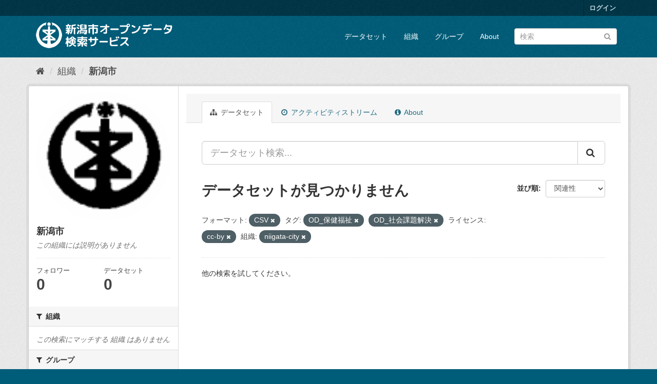

--- FILE ---
content_type: text/html; charset=utf-8
request_url: http://opendata.city.niigata.lg.jp/organization/niigata-city?_license_id_limit=0&_organization_limit=0&res_format=CSV&amp=&tags=OD_%E4%BF%9D%E5%81%A5%E7%A6%8F%E7%A5%89&tags=OD_%E7%A4%BE%E4%BC%9A%E8%AA%B2%E9%A1%8C%E8%A7%A3%E6%B1%BA&license_id=cc-by&organization=niigata-city
body_size: 32623
content:
<!DOCTYPE html>
<!--[if IE 9]> <html lang="ja" class="ie9"> <![endif]-->
<!--[if gt IE 8]><!--> <html lang="ja"> <!--<![endif]-->
  <head>
    <meta charset="utf-8" />
      <meta name="generator" content="ckan 2.9.5" />
      <meta name="viewport" content="width=device-width, initial-scale=1.0">
    <title>新潟市 - 組織 - 新潟市オープンデータ検索サービス</title>

    
    
  <link rel="shortcut icon" href="/base/images/ckan.ico" />
    
  <link rel="alternate" type="application/atom+xml" title="新潟市オープンデータ検索サービス - 組織: 新潟市 のデータセット" href="/feeds/organization/niigata-city.atom" />

      
      
      
      
    

    
      
      
    

    
    <link href="/webassets/base/4f3188fa_main.css" rel="stylesheet"/>
    
  </head>

  
  <body data-site-root="http://opendata.city.niigata.lg.jp/" data-locale-root="http://opendata.city.niigata.lg.jp/" >

    
    <div class="sr-only sr-only-focusable"><a href="#content">スキップして内容へ</a></div>
  

  
     
<div class="account-masthead">
  <div class="container">
     
    <nav class="account not-authed" aria-label="Account">
      <ul class="list-unstyled">
        
        <li><a href="/user/login">ログイン</a></li>
         
      </ul>
    </nav>
     
  </div>
</div>

<header class="navbar navbar-static-top masthead">
    
  <div class="container">
    <div class="navbar-right">
      <button data-target="#main-navigation-toggle" data-toggle="collapse" class="navbar-toggle collapsed" type="button" aria-label="expand or collapse" aria-expanded="false">
        <span class="sr-only">Toggle navigation</span>
        <span class="fa fa-bars"></span>
      </button>
    </div>
    <hgroup class="header-image navbar-left">
       
      <a class="logo" href="/"><img src="/base/images/n_od_logo.png" alt="新潟市オープンデータ検索サービス" title="新潟市オープンデータ検索サービス" /></a>
       
    </hgroup>

    <div class="collapse navbar-collapse" id="main-navigation-toggle">
      
      <nav class="section navigation">
        <ul class="nav nav-pills">
            
		<li><a href="/dataset/">データセット</a></li><li><a href="/organization/">組織</a></li><li><a href="/group/">グループ</a></li><li><a href="/about">About</a></li>
	    
        </ul>
      </nav>
       
      <form class="section site-search simple-input" action="/dataset/" method="get">
        <div class="field">
          <label for="field-sitewide-search">データセットを検索</label>
          <input id="field-sitewide-search" type="text" class="form-control" name="q" placeholder="検索" aria-label="データセット検索"/>
          <button class="btn-search" type="submit" aria-label="Submit"><i class="fa fa-search"></i></button>
        </div>
      </form>
      
    </div>
  </div>
</header>

  
    <div class="main">
      <div id="content" class="container">
        
          
            <div class="flash-messages">
              
                
              
            </div>
          

          
            <div class="toolbar" role="navigation" aria-label="Breadcrumb">
              
                
                  <ol class="breadcrumb">
                    
<li class="home"><a href="/" aria-label="ホーム"><i class="fa fa-home"></i><span> ホーム</span></a></li>
                    
  <li><a href="/organization/">組織</a></li>
  <li class="active"><a href="/organization/niigata-city">新潟市</a></li>

                  </ol>
                
              
            </div>
          

          <div class="row wrapper">
            
            
            

            
              <aside class="secondary col-sm-3">
                
                
  




  
  <div class="module module-narrow module-shallow context-info">
    
    <section class="module-content">
      
      
        <div class="image">
          <a href="/organization/niigata-city">
            <img src="http://opendata.city.niigata.lg.jp/uploads/group/20180830-063841.808567image9.gif" width="200" alt="niigata-city" />
          </a>
        </div>
      
      
      <h1 class="heading">新潟市
        
      </h1>
      
      
      
        <p class="empty">この組織には説明がありません</p>
      
      
      
        
        <div class="nums">
          <dl>
            <dt>フォロワー</dt>
            <dd data-module="followers-counter" data-module-id="b7dce0f5-2b0d-41cb-983f-a330ecb5297f" data-module-num_followers="0"><span>0</span></dd>
          </dl>
          <dl>
            <dt>データセット</dt>
            <dd><span>0</span></dd>
          </dl>
        </div>
        
        
        <div class="follow_button">
          
        </div>
        
      
      
    </section>
  </div>
  
  
  <div class="filters">
    <div>
      
        

    
    
	
	    
	    
		<section class="module module-narrow module-shallow">
		    
			<h2 class="module-heading">
			    <i class="fa fa-filter"></i>
			    
			    組織
			</h2>
		    
		    
			
			    
				<p class="module-content empty">この検索にマッチする 組織 はありません</p>
			    
			
		    
		</section>
	    
	
    

      
        

    
    
	
	    
	    
		<section class="module module-narrow module-shallow">
		    
			<h2 class="module-heading">
			    <i class="fa fa-filter"></i>
			    
			    グループ
			</h2>
		    
		    
			
			    
				<p class="module-content empty">この検索にマッチする グループ はありません</p>
			    
			
		    
		</section>
	    
	
    

      
        

    
    
	
	    
	    
		<section class="module module-narrow module-shallow">
		    
			<h2 class="module-heading">
			    <i class="fa fa-filter"></i>
			    
			    タグ
			</h2>
		    
		    
			
			    
				<p class="module-content empty">この検索にマッチする タグ はありません</p>
			    
			
		    
		</section>
	    
	
    

      
        

    
    
	
	    
	    
		<section class="module module-narrow module-shallow">
		    
			<h2 class="module-heading">
			    <i class="fa fa-filter"></i>
			    
			    フォーマット
			</h2>
		    
		    
			
			    
				<p class="module-content empty">この検索にマッチする フォーマット はありません</p>
			    
			
		    
		</section>
	    
	
    

      
        

    
    
	
	    
	    
		<section class="module module-narrow module-shallow">
		    
			<h2 class="module-heading">
			    <i class="fa fa-filter"></i>
			    
			    ライセンス
			</h2>
		    
		    
			
			    
				<p class="module-content empty">この検索にマッチする ライセンス はありません</p>
			    
			
		    
		</section>
	    
	
    

      
    </div>
    <a class="close no-text hide-filters"><i class="fa fa-times-circle"></i><span class="text">close</span></a>
  </div>


              </aside>
            

            
              <div class="primary col-sm-9 col-xs-12" role="main">
                
                
                  <article class="module">
                    
                      <header class="module-content page-header">
                        
                        <ul class="nav nav-tabs">
                          
  <li class="active"><a href="/organization/niigata-city"><i class="fa fa-sitemap"></i> データセット</a></li>
  <li><a href="/organization/activity/niigata-city/0"><i class="fa fa-clock-o"></i> アクティビティストリーム</a></li>
  <li><a href="/organization/about/niigata-city"><i class="fa fa-info-circle"></i> About</a></li>

                        </ul>
                      </header>
                    
                    <div class="module-content">
                      
                      
    
      
      
      







<form id="organization-datasets-search-form" class="search-form" method="get" data-module="select-switch">

  
    <div class="input-group search-input-group">
      <input aria-label="データセット検索..." id="field-giant-search" type="text" class="form-control input-lg" name="q" value="" autocomplete="off" placeholder="データセット検索...">
      
      <span class="input-group-btn">
        <button class="btn btn-default btn-lg" type="submit" value="search" aria-label="Submit">
          <i class="fa fa-search"></i>
        </button>
      </span>
      
    </div>
  

  
    <span>
  
  

  
  
  
  <input type="hidden" name="res_format" value="CSV" />
  
  
  
  
  
  <input type="hidden" name="tags" value="OD_保健福祉" />
  
  
  
  
  
  <input type="hidden" name="tags" value="OD_社会課題解決" />
  
  
  
  
  
  <input type="hidden" name="license_id" value="cc-by" />
  
  
  
  
  
  <input type="hidden" name="organization" value="niigata-city" />
  
  
  
  </span>
  

  
    
      <div class="form-select form-group control-order-by">
        <label for="field-order-by">並び順</label>
        <select id="field-order-by" name="sort" class="form-control">
          
            
              <option value="score desc, metadata_modified desc">関連性</option>
            
          
            
              <option value="title_string asc">名前で昇順</option>
            
          
            
              <option value="title_string desc">名前で降順</option>
            
          
            
              <option value="metadata_modified desc">最終更新日</option>
            
          
            
          
        </select>
        
        <button class="btn btn-default js-hide" type="submit">Go</button>
        
      </div>
    
  

  
    
      <h1>

  
  
  
  

データセットが見つかりません</h1>
    
  

  
    
      <p class="filter-list">
        
          
          <span class="facet">フォーマット:</span>
          
            <span class="filtered pill">CSV
              <a href="/organization/niigata-city?_license_id_limit=0&amp;_organization_limit=0&amp;amp=&amp;tags=OD_%E4%BF%9D%E5%81%A5%E7%A6%8F%E7%A5%89&amp;tags=OD_%E7%A4%BE%E4%BC%9A%E8%AA%B2%E9%A1%8C%E8%A7%A3%E6%B1%BA&amp;license_id=cc-by&amp;organization=niigata-city" class="remove" title="削除"><i class="fa fa-times"></i></a>
            </span>
          
        
          
          <span class="facet">タグ:</span>
          
            <span class="filtered pill">OD_保健福祉
              <a href="/organization/niigata-city?_license_id_limit=0&amp;_organization_limit=0&amp;res_format=CSV&amp;amp=&amp;tags=OD_%E7%A4%BE%E4%BC%9A%E8%AA%B2%E9%A1%8C%E8%A7%A3%E6%B1%BA&amp;license_id=cc-by&amp;organization=niigata-city" class="remove" title="削除"><i class="fa fa-times"></i></a>
            </span>
          
            <span class="filtered pill">OD_社会課題解決
              <a href="/organization/niigata-city?_license_id_limit=0&amp;_organization_limit=0&amp;res_format=CSV&amp;amp=&amp;tags=OD_%E4%BF%9D%E5%81%A5%E7%A6%8F%E7%A5%89&amp;license_id=cc-by&amp;organization=niigata-city" class="remove" title="削除"><i class="fa fa-times"></i></a>
            </span>
          
        
          
          <span class="facet">ライセンス:</span>
          
            <span class="filtered pill">cc-by
              <a href="/organization/niigata-city?_license_id_limit=0&amp;_organization_limit=0&amp;res_format=CSV&amp;amp=&amp;tags=OD_%E4%BF%9D%E5%81%A5%E7%A6%8F%E7%A5%89&amp;tags=OD_%E7%A4%BE%E4%BC%9A%E8%AA%B2%E9%A1%8C%E8%A7%A3%E6%B1%BA&amp;organization=niigata-city" class="remove" title="削除"><i class="fa fa-times"></i></a>
            </span>
          
        
          
          <span class="facet">組織:</span>
          
            <span class="filtered pill">niigata-city
              <a href="/organization/niigata-city?_license_id_limit=0&amp;_organization_limit=0&amp;res_format=CSV&amp;amp=&amp;tags=OD_%E4%BF%9D%E5%81%A5%E7%A6%8F%E7%A5%89&amp;tags=OD_%E7%A4%BE%E4%BC%9A%E8%AA%B2%E9%A1%8C%E8%A7%A3%E6%B1%BA&amp;license_id=cc-by" class="remove" title="削除"><i class="fa fa-times"></i></a>
            </span>
          
        
      </p>
      <a class="show-filters btn btn-default">フィルタ結果</a>
    
  

</form>


   <p class="extra">他の検索を試してください。</p> 



    
  
    
  
  
    
  

                    </div>
                  </article>
                
              </div>
            
          </div>
        
      </div>
    </div>
  
    <footer class="site-footer">
  <div class="container">
    
    <div class="row">
      <div class="col-md-8 footer-links">
        
          <ul class="list-unstyled">
            
              <li><a href="/about">About 新潟市オープンデータ検索サービス</a></li>
            
          </ul>
          <ul class="list-unstyled">
            
              
              <li><a href="http://docs.ckan.org/en/2.9/api/">CKAN API</a></li>
              <li><a href="http://www.ckan.org/">CKANアソシエーション</a></li>
              <li><a href="http://www.opendefinition.org/okd/"><img src="/base/images/od_80x15_blue.png" alt="Open Data"></a></li>
            
          </ul>
        
      </div>
      <div class="col-md-4 attribution">
        
          <p><strong>Powered by</strong> <a class="hide-text ckan-footer-logo" href="#">CKAN</a></p>
        
        
          
<form class="form-inline form-select lang-select" action="/util/redirect" data-module="select-switch" method="POST">
  <label for="field-lang-select">言語</label>
  <select id="field-lang-select" name="url" data-module="autocomplete" data-module-dropdown-class="lang-dropdown" data-module-container-class="lang-container">
    
      <option value="/ja/organization/niigata-city?_license_id_limit=0&amp;_organization_limit=0&amp;res_format=CSV&amp;amp=&amp;tags=OD_%E4%BF%9D%E5%81%A5%E7%A6%8F%E7%A5%89&amp;tags=OD_%E7%A4%BE%E4%BC%9A%E8%AA%B2%E9%A1%8C%E8%A7%A3%E6%B1%BA&amp;license_id=cc-by&amp;organization=niigata-city" selected="selected">
        日本語
      </option>
    
      <option value="/en/organization/niigata-city?_license_id_limit=0&amp;_organization_limit=0&amp;res_format=CSV&amp;amp=&amp;tags=OD_%E4%BF%9D%E5%81%A5%E7%A6%8F%E7%A5%89&amp;tags=OD_%E7%A4%BE%E4%BC%9A%E8%AA%B2%E9%A1%8C%E8%A7%A3%E6%B1%BA&amp;license_id=cc-by&amp;organization=niigata-city" >
        English
      </option>
    
      <option value="/pt_BR/organization/niigata-city?_license_id_limit=0&amp;_organization_limit=0&amp;res_format=CSV&amp;amp=&amp;tags=OD_%E4%BF%9D%E5%81%A5%E7%A6%8F%E7%A5%89&amp;tags=OD_%E7%A4%BE%E4%BC%9A%E8%AA%B2%E9%A1%8C%E8%A7%A3%E6%B1%BA&amp;license_id=cc-by&amp;organization=niigata-city" >
        português (Brasil)
      </option>
    
      <option value="/it/organization/niigata-city?_license_id_limit=0&amp;_organization_limit=0&amp;res_format=CSV&amp;amp=&amp;tags=OD_%E4%BF%9D%E5%81%A5%E7%A6%8F%E7%A5%89&amp;tags=OD_%E7%A4%BE%E4%BC%9A%E8%AA%B2%E9%A1%8C%E8%A7%A3%E6%B1%BA&amp;license_id=cc-by&amp;organization=niigata-city" >
        italiano
      </option>
    
      <option value="/cs_CZ/organization/niigata-city?_license_id_limit=0&amp;_organization_limit=0&amp;res_format=CSV&amp;amp=&amp;tags=OD_%E4%BF%9D%E5%81%A5%E7%A6%8F%E7%A5%89&amp;tags=OD_%E7%A4%BE%E4%BC%9A%E8%AA%B2%E9%A1%8C%E8%A7%A3%E6%B1%BA&amp;license_id=cc-by&amp;organization=niigata-city" >
        čeština (Česko)
      </option>
    
      <option value="/ca/organization/niigata-city?_license_id_limit=0&amp;_organization_limit=0&amp;res_format=CSV&amp;amp=&amp;tags=OD_%E4%BF%9D%E5%81%A5%E7%A6%8F%E7%A5%89&amp;tags=OD_%E7%A4%BE%E4%BC%9A%E8%AA%B2%E9%A1%8C%E8%A7%A3%E6%B1%BA&amp;license_id=cc-by&amp;organization=niigata-city" >
        català
      </option>
    
      <option value="/es/organization/niigata-city?_license_id_limit=0&amp;_organization_limit=0&amp;res_format=CSV&amp;amp=&amp;tags=OD_%E4%BF%9D%E5%81%A5%E7%A6%8F%E7%A5%89&amp;tags=OD_%E7%A4%BE%E4%BC%9A%E8%AA%B2%E9%A1%8C%E8%A7%A3%E6%B1%BA&amp;license_id=cc-by&amp;organization=niigata-city" >
        español
      </option>
    
      <option value="/fr/organization/niigata-city?_license_id_limit=0&amp;_organization_limit=0&amp;res_format=CSV&amp;amp=&amp;tags=OD_%E4%BF%9D%E5%81%A5%E7%A6%8F%E7%A5%89&amp;tags=OD_%E7%A4%BE%E4%BC%9A%E8%AA%B2%E9%A1%8C%E8%A7%A3%E6%B1%BA&amp;license_id=cc-by&amp;organization=niigata-city" >
        français
      </option>
    
      <option value="/el/organization/niigata-city?_license_id_limit=0&amp;_organization_limit=0&amp;res_format=CSV&amp;amp=&amp;tags=OD_%E4%BF%9D%E5%81%A5%E7%A6%8F%E7%A5%89&amp;tags=OD_%E7%A4%BE%E4%BC%9A%E8%AA%B2%E9%A1%8C%E8%A7%A3%E6%B1%BA&amp;license_id=cc-by&amp;organization=niigata-city" >
        Ελληνικά
      </option>
    
      <option value="/sv/organization/niigata-city?_license_id_limit=0&amp;_organization_limit=0&amp;res_format=CSV&amp;amp=&amp;tags=OD_%E4%BF%9D%E5%81%A5%E7%A6%8F%E7%A5%89&amp;tags=OD_%E7%A4%BE%E4%BC%9A%E8%AA%B2%E9%A1%8C%E8%A7%A3%E6%B1%BA&amp;license_id=cc-by&amp;organization=niigata-city" >
        svenska
      </option>
    
      <option value="/sr/organization/niigata-city?_license_id_limit=0&amp;_organization_limit=0&amp;res_format=CSV&amp;amp=&amp;tags=OD_%E4%BF%9D%E5%81%A5%E7%A6%8F%E7%A5%89&amp;tags=OD_%E7%A4%BE%E4%BC%9A%E8%AA%B2%E9%A1%8C%E8%A7%A3%E6%B1%BA&amp;license_id=cc-by&amp;organization=niigata-city" >
        српски
      </option>
    
      <option value="/no/organization/niigata-city?_license_id_limit=0&amp;_organization_limit=0&amp;res_format=CSV&amp;amp=&amp;tags=OD_%E4%BF%9D%E5%81%A5%E7%A6%8F%E7%A5%89&amp;tags=OD_%E7%A4%BE%E4%BC%9A%E8%AA%B2%E9%A1%8C%E8%A7%A3%E6%B1%BA&amp;license_id=cc-by&amp;organization=niigata-city" >
        norsk bokmål (Norge)
      </option>
    
      <option value="/sk/organization/niigata-city?_license_id_limit=0&amp;_organization_limit=0&amp;res_format=CSV&amp;amp=&amp;tags=OD_%E4%BF%9D%E5%81%A5%E7%A6%8F%E7%A5%89&amp;tags=OD_%E7%A4%BE%E4%BC%9A%E8%AA%B2%E9%A1%8C%E8%A7%A3%E6%B1%BA&amp;license_id=cc-by&amp;organization=niigata-city" >
        slovenčina
      </option>
    
      <option value="/fi/organization/niigata-city?_license_id_limit=0&amp;_organization_limit=0&amp;res_format=CSV&amp;amp=&amp;tags=OD_%E4%BF%9D%E5%81%A5%E7%A6%8F%E7%A5%89&amp;tags=OD_%E7%A4%BE%E4%BC%9A%E8%AA%B2%E9%A1%8C%E8%A7%A3%E6%B1%BA&amp;license_id=cc-by&amp;organization=niigata-city" >
        suomi
      </option>
    
      <option value="/ru/organization/niigata-city?_license_id_limit=0&amp;_organization_limit=0&amp;res_format=CSV&amp;amp=&amp;tags=OD_%E4%BF%9D%E5%81%A5%E7%A6%8F%E7%A5%89&amp;tags=OD_%E7%A4%BE%E4%BC%9A%E8%AA%B2%E9%A1%8C%E8%A7%A3%E6%B1%BA&amp;license_id=cc-by&amp;organization=niigata-city" >
        русский
      </option>
    
      <option value="/de/organization/niigata-city?_license_id_limit=0&amp;_organization_limit=0&amp;res_format=CSV&amp;amp=&amp;tags=OD_%E4%BF%9D%E5%81%A5%E7%A6%8F%E7%A5%89&amp;tags=OD_%E7%A4%BE%E4%BC%9A%E8%AA%B2%E9%A1%8C%E8%A7%A3%E6%B1%BA&amp;license_id=cc-by&amp;organization=niigata-city" >
        Deutsch
      </option>
    
      <option value="/pl/organization/niigata-city?_license_id_limit=0&amp;_organization_limit=0&amp;res_format=CSV&amp;amp=&amp;tags=OD_%E4%BF%9D%E5%81%A5%E7%A6%8F%E7%A5%89&amp;tags=OD_%E7%A4%BE%E4%BC%9A%E8%AA%B2%E9%A1%8C%E8%A7%A3%E6%B1%BA&amp;license_id=cc-by&amp;organization=niigata-city" >
        polski
      </option>
    
      <option value="/nl/organization/niigata-city?_license_id_limit=0&amp;_organization_limit=0&amp;res_format=CSV&amp;amp=&amp;tags=OD_%E4%BF%9D%E5%81%A5%E7%A6%8F%E7%A5%89&amp;tags=OD_%E7%A4%BE%E4%BC%9A%E8%AA%B2%E9%A1%8C%E8%A7%A3%E6%B1%BA&amp;license_id=cc-by&amp;organization=niigata-city" >
        Nederlands
      </option>
    
      <option value="/bg/organization/niigata-city?_license_id_limit=0&amp;_organization_limit=0&amp;res_format=CSV&amp;amp=&amp;tags=OD_%E4%BF%9D%E5%81%A5%E7%A6%8F%E7%A5%89&amp;tags=OD_%E7%A4%BE%E4%BC%9A%E8%AA%B2%E9%A1%8C%E8%A7%A3%E6%B1%BA&amp;license_id=cc-by&amp;organization=niigata-city" >
        български
      </option>
    
      <option value="/ko_KR/organization/niigata-city?_license_id_limit=0&amp;_organization_limit=0&amp;res_format=CSV&amp;amp=&amp;tags=OD_%E4%BF%9D%E5%81%A5%E7%A6%8F%E7%A5%89&amp;tags=OD_%E7%A4%BE%E4%BC%9A%E8%AA%B2%E9%A1%8C%E8%A7%A3%E6%B1%BA&amp;license_id=cc-by&amp;organization=niigata-city" >
        한국어 (대한민국)
      </option>
    
      <option value="/hu/organization/niigata-city?_license_id_limit=0&amp;_organization_limit=0&amp;res_format=CSV&amp;amp=&amp;tags=OD_%E4%BF%9D%E5%81%A5%E7%A6%8F%E7%A5%89&amp;tags=OD_%E7%A4%BE%E4%BC%9A%E8%AA%B2%E9%A1%8C%E8%A7%A3%E6%B1%BA&amp;license_id=cc-by&amp;organization=niigata-city" >
        magyar
      </option>
    
      <option value="/sl/organization/niigata-city?_license_id_limit=0&amp;_organization_limit=0&amp;res_format=CSV&amp;amp=&amp;tags=OD_%E4%BF%9D%E5%81%A5%E7%A6%8F%E7%A5%89&amp;tags=OD_%E7%A4%BE%E4%BC%9A%E8%AA%B2%E9%A1%8C%E8%A7%A3%E6%B1%BA&amp;license_id=cc-by&amp;organization=niigata-city" >
        slovenščina
      </option>
    
      <option value="/lv/organization/niigata-city?_license_id_limit=0&amp;_organization_limit=0&amp;res_format=CSV&amp;amp=&amp;tags=OD_%E4%BF%9D%E5%81%A5%E7%A6%8F%E7%A5%89&amp;tags=OD_%E7%A4%BE%E4%BC%9A%E8%AA%B2%E9%A1%8C%E8%A7%A3%E6%B1%BA&amp;license_id=cc-by&amp;organization=niigata-city" >
        latviešu
      </option>
    
      <option value="/mk/organization/niigata-city?_license_id_limit=0&amp;_organization_limit=0&amp;res_format=CSV&amp;amp=&amp;tags=OD_%E4%BF%9D%E5%81%A5%E7%A6%8F%E7%A5%89&amp;tags=OD_%E7%A4%BE%E4%BC%9A%E8%AA%B2%E9%A1%8C%E8%A7%A3%E6%B1%BA&amp;license_id=cc-by&amp;organization=niigata-city" >
        македонски
      </option>
    
      <option value="/es_AR/organization/niigata-city?_license_id_limit=0&amp;_organization_limit=0&amp;res_format=CSV&amp;amp=&amp;tags=OD_%E4%BF%9D%E5%81%A5%E7%A6%8F%E7%A5%89&amp;tags=OD_%E7%A4%BE%E4%BC%9A%E8%AA%B2%E9%A1%8C%E8%A7%A3%E6%B1%BA&amp;license_id=cc-by&amp;organization=niigata-city" >
        español (Argentina)
      </option>
    
      <option value="/uk_UA/organization/niigata-city?_license_id_limit=0&amp;_organization_limit=0&amp;res_format=CSV&amp;amp=&amp;tags=OD_%E4%BF%9D%E5%81%A5%E7%A6%8F%E7%A5%89&amp;tags=OD_%E7%A4%BE%E4%BC%9A%E8%AA%B2%E9%A1%8C%E8%A7%A3%E6%B1%BA&amp;license_id=cc-by&amp;organization=niigata-city" >
        українська (Україна)
      </option>
    
      <option value="/id/organization/niigata-city?_license_id_limit=0&amp;_organization_limit=0&amp;res_format=CSV&amp;amp=&amp;tags=OD_%E4%BF%9D%E5%81%A5%E7%A6%8F%E7%A5%89&amp;tags=OD_%E7%A4%BE%E4%BC%9A%E8%AA%B2%E9%A1%8C%E8%A7%A3%E6%B1%BA&amp;license_id=cc-by&amp;organization=niigata-city" >
        Indonesia
      </option>
    
      <option value="/tr/organization/niigata-city?_license_id_limit=0&amp;_organization_limit=0&amp;res_format=CSV&amp;amp=&amp;tags=OD_%E4%BF%9D%E5%81%A5%E7%A6%8F%E7%A5%89&amp;tags=OD_%E7%A4%BE%E4%BC%9A%E8%AA%B2%E9%A1%8C%E8%A7%A3%E6%B1%BA&amp;license_id=cc-by&amp;organization=niigata-city" >
        Türkçe
      </option>
    
      <option value="/sq/organization/niigata-city?_license_id_limit=0&amp;_organization_limit=0&amp;res_format=CSV&amp;amp=&amp;tags=OD_%E4%BF%9D%E5%81%A5%E7%A6%8F%E7%A5%89&amp;tags=OD_%E7%A4%BE%E4%BC%9A%E8%AA%B2%E9%A1%8C%E8%A7%A3%E6%B1%BA&amp;license_id=cc-by&amp;organization=niigata-city" >
        shqip
      </option>
    
      <option value="/uk/organization/niigata-city?_license_id_limit=0&amp;_organization_limit=0&amp;res_format=CSV&amp;amp=&amp;tags=OD_%E4%BF%9D%E5%81%A5%E7%A6%8F%E7%A5%89&amp;tags=OD_%E7%A4%BE%E4%BC%9A%E8%AA%B2%E9%A1%8C%E8%A7%A3%E6%B1%BA&amp;license_id=cc-by&amp;organization=niigata-city" >
        українська
      </option>
    
      <option value="/zh_Hant_TW/organization/niigata-city?_license_id_limit=0&amp;_organization_limit=0&amp;res_format=CSV&amp;amp=&amp;tags=OD_%E4%BF%9D%E5%81%A5%E7%A6%8F%E7%A5%89&amp;tags=OD_%E7%A4%BE%E4%BC%9A%E8%AA%B2%E9%A1%8C%E8%A7%A3%E6%B1%BA&amp;license_id=cc-by&amp;organization=niigata-city" >
        中文 (繁體, 台灣)
      </option>
    
      <option value="/lt/organization/niigata-city?_license_id_limit=0&amp;_organization_limit=0&amp;res_format=CSV&amp;amp=&amp;tags=OD_%E4%BF%9D%E5%81%A5%E7%A6%8F%E7%A5%89&amp;tags=OD_%E7%A4%BE%E4%BC%9A%E8%AA%B2%E9%A1%8C%E8%A7%A3%E6%B1%BA&amp;license_id=cc-by&amp;organization=niigata-city" >
        lietuvių
      </option>
    
      <option value="/pt_PT/organization/niigata-city?_license_id_limit=0&amp;_organization_limit=0&amp;res_format=CSV&amp;amp=&amp;tags=OD_%E4%BF%9D%E5%81%A5%E7%A6%8F%E7%A5%89&amp;tags=OD_%E7%A4%BE%E4%BC%9A%E8%AA%B2%E9%A1%8C%E8%A7%A3%E6%B1%BA&amp;license_id=cc-by&amp;organization=niigata-city" >
        português (Portugal)
      </option>
    
      <option value="/sr_Latn/organization/niigata-city?_license_id_limit=0&amp;_organization_limit=0&amp;res_format=CSV&amp;amp=&amp;tags=OD_%E4%BF%9D%E5%81%A5%E7%A6%8F%E7%A5%89&amp;tags=OD_%E7%A4%BE%E4%BC%9A%E8%AA%B2%E9%A1%8C%E8%A7%A3%E6%B1%BA&amp;license_id=cc-by&amp;organization=niigata-city" >
        srpski (latinica)
      </option>
    
      <option value="/en_AU/organization/niigata-city?_license_id_limit=0&amp;_organization_limit=0&amp;res_format=CSV&amp;amp=&amp;tags=OD_%E4%BF%9D%E5%81%A5%E7%A6%8F%E7%A5%89&amp;tags=OD_%E7%A4%BE%E4%BC%9A%E8%AA%B2%E9%A1%8C%E8%A7%A3%E6%B1%BA&amp;license_id=cc-by&amp;organization=niigata-city" >
        English (Australia)
      </option>
    
      <option value="/ro/organization/niigata-city?_license_id_limit=0&amp;_organization_limit=0&amp;res_format=CSV&amp;amp=&amp;tags=OD_%E4%BF%9D%E5%81%A5%E7%A6%8F%E7%A5%89&amp;tags=OD_%E7%A4%BE%E4%BC%9A%E8%AA%B2%E9%A1%8C%E8%A7%A3%E6%B1%BA&amp;license_id=cc-by&amp;organization=niigata-city" >
        română
      </option>
    
      <option value="/hr/organization/niigata-city?_license_id_limit=0&amp;_organization_limit=0&amp;res_format=CSV&amp;amp=&amp;tags=OD_%E4%BF%9D%E5%81%A5%E7%A6%8F%E7%A5%89&amp;tags=OD_%E7%A4%BE%E4%BC%9A%E8%AA%B2%E9%A1%8C%E8%A7%A3%E6%B1%BA&amp;license_id=cc-by&amp;organization=niigata-city" >
        hrvatski
      </option>
    
      <option value="/fa_IR/organization/niigata-city?_license_id_limit=0&amp;_organization_limit=0&amp;res_format=CSV&amp;amp=&amp;tags=OD_%E4%BF%9D%E5%81%A5%E7%A6%8F%E7%A5%89&amp;tags=OD_%E7%A4%BE%E4%BC%9A%E8%AA%B2%E9%A1%8C%E8%A7%A3%E6%B1%BA&amp;license_id=cc-by&amp;organization=niigata-city" >
        فارسی (ایران)
      </option>
    
      <option value="/th/organization/niigata-city?_license_id_limit=0&amp;_organization_limit=0&amp;res_format=CSV&amp;amp=&amp;tags=OD_%E4%BF%9D%E5%81%A5%E7%A6%8F%E7%A5%89&amp;tags=OD_%E7%A4%BE%E4%BC%9A%E8%AA%B2%E9%A1%8C%E8%A7%A3%E6%B1%BA&amp;license_id=cc-by&amp;organization=niigata-city" >
        ไทย
      </option>
    
      <option value="/da_DK/organization/niigata-city?_license_id_limit=0&amp;_organization_limit=0&amp;res_format=CSV&amp;amp=&amp;tags=OD_%E4%BF%9D%E5%81%A5%E7%A6%8F%E7%A5%89&amp;tags=OD_%E7%A4%BE%E4%BC%9A%E8%AA%B2%E9%A1%8C%E8%A7%A3%E6%B1%BA&amp;license_id=cc-by&amp;organization=niigata-city" >
        dansk (Danmark)
      </option>
    
      <option value="/tl/organization/niigata-city?_license_id_limit=0&amp;_organization_limit=0&amp;res_format=CSV&amp;amp=&amp;tags=OD_%E4%BF%9D%E5%81%A5%E7%A6%8F%E7%A5%89&amp;tags=OD_%E7%A4%BE%E4%BC%9A%E8%AA%B2%E9%A1%8C%E8%A7%A3%E6%B1%BA&amp;license_id=cc-by&amp;organization=niigata-city" >
        Filipino (Pilipinas)
      </option>
    
      <option value="/mn_MN/organization/niigata-city?_license_id_limit=0&amp;_organization_limit=0&amp;res_format=CSV&amp;amp=&amp;tags=OD_%E4%BF%9D%E5%81%A5%E7%A6%8F%E7%A5%89&amp;tags=OD_%E7%A4%BE%E4%BC%9A%E8%AA%B2%E9%A1%8C%E8%A7%A3%E6%B1%BA&amp;license_id=cc-by&amp;organization=niigata-city" >
        монгол (Монгол)
      </option>
    
      <option value="/zh_Hans_CN/organization/niigata-city?_license_id_limit=0&amp;_organization_limit=0&amp;res_format=CSV&amp;amp=&amp;tags=OD_%E4%BF%9D%E5%81%A5%E7%A6%8F%E7%A5%89&amp;tags=OD_%E7%A4%BE%E4%BC%9A%E8%AA%B2%E9%A1%8C%E8%A7%A3%E6%B1%BA&amp;license_id=cc-by&amp;organization=niigata-city" >
        中文 (简体, 中国)
      </option>
    
      <option value="/eu/organization/niigata-city?_license_id_limit=0&amp;_organization_limit=0&amp;res_format=CSV&amp;amp=&amp;tags=OD_%E4%BF%9D%E5%81%A5%E7%A6%8F%E7%A5%89&amp;tags=OD_%E7%A4%BE%E4%BC%9A%E8%AA%B2%E9%A1%8C%E8%A7%A3%E6%B1%BA&amp;license_id=cc-by&amp;organization=niigata-city" >
        euskara
      </option>
    
      <option value="/ar/organization/niigata-city?_license_id_limit=0&amp;_organization_limit=0&amp;res_format=CSV&amp;amp=&amp;tags=OD_%E4%BF%9D%E5%81%A5%E7%A6%8F%E7%A5%89&amp;tags=OD_%E7%A4%BE%E4%BC%9A%E8%AA%B2%E9%A1%8C%E8%A7%A3%E6%B1%BA&amp;license_id=cc-by&amp;organization=niigata-city" >
        العربية
      </option>
    
      <option value="/he/organization/niigata-city?_license_id_limit=0&amp;_organization_limit=0&amp;res_format=CSV&amp;amp=&amp;tags=OD_%E4%BF%9D%E5%81%A5%E7%A6%8F%E7%A5%89&amp;tags=OD_%E7%A4%BE%E4%BC%9A%E8%AA%B2%E9%A1%8C%E8%A7%A3%E6%B1%BA&amp;license_id=cc-by&amp;organization=niigata-city" >
        עברית
      </option>
    
      <option value="/vi/organization/niigata-city?_license_id_limit=0&amp;_organization_limit=0&amp;res_format=CSV&amp;amp=&amp;tags=OD_%E4%BF%9D%E5%81%A5%E7%A6%8F%E7%A5%89&amp;tags=OD_%E7%A4%BE%E4%BC%9A%E8%AA%B2%E9%A1%8C%E8%A7%A3%E6%B1%BA&amp;license_id=cc-by&amp;organization=niigata-city" >
        Tiếng Việt
      </option>
    
      <option value="/my_MM/organization/niigata-city?_license_id_limit=0&amp;_organization_limit=0&amp;res_format=CSV&amp;amp=&amp;tags=OD_%E4%BF%9D%E5%81%A5%E7%A6%8F%E7%A5%89&amp;tags=OD_%E7%A4%BE%E4%BC%9A%E8%AA%B2%E9%A1%8C%E8%A7%A3%E6%B1%BA&amp;license_id=cc-by&amp;organization=niigata-city" >
        မြန်မာ (မြန်မာ)
      </option>
    
      <option value="/gl/organization/niigata-city?_license_id_limit=0&amp;_organization_limit=0&amp;res_format=CSV&amp;amp=&amp;tags=OD_%E4%BF%9D%E5%81%A5%E7%A6%8F%E7%A5%89&amp;tags=OD_%E7%A4%BE%E4%BC%9A%E8%AA%B2%E9%A1%8C%E8%A7%A3%E6%B1%BA&amp;license_id=cc-by&amp;organization=niigata-city" >
        galego
      </option>
    
      <option value="/am/organization/niigata-city?_license_id_limit=0&amp;_organization_limit=0&amp;res_format=CSV&amp;amp=&amp;tags=OD_%E4%BF%9D%E5%81%A5%E7%A6%8F%E7%A5%89&amp;tags=OD_%E7%A4%BE%E4%BC%9A%E8%AA%B2%E9%A1%8C%E8%A7%A3%E6%B1%BA&amp;license_id=cc-by&amp;organization=niigata-city" >
        አማርኛ
      </option>
    
      <option value="/km/organization/niigata-city?_license_id_limit=0&amp;_organization_limit=0&amp;res_format=CSV&amp;amp=&amp;tags=OD_%E4%BF%9D%E5%81%A5%E7%A6%8F%E7%A5%89&amp;tags=OD_%E7%A4%BE%E4%BC%9A%E8%AA%B2%E9%A1%8C%E8%A7%A3%E6%B1%BA&amp;license_id=cc-by&amp;organization=niigata-city" >
        ខ្មែរ
      </option>
    
      <option value="/ne/organization/niigata-city?_license_id_limit=0&amp;_organization_limit=0&amp;res_format=CSV&amp;amp=&amp;tags=OD_%E4%BF%9D%E5%81%A5%E7%A6%8F%E7%A5%89&amp;tags=OD_%E7%A4%BE%E4%BC%9A%E8%AA%B2%E9%A1%8C%E8%A7%A3%E6%B1%BA&amp;license_id=cc-by&amp;organization=niigata-city" >
        नेपाली
      </option>
    
      <option value="/is/organization/niigata-city?_license_id_limit=0&amp;_organization_limit=0&amp;res_format=CSV&amp;amp=&amp;tags=OD_%E4%BF%9D%E5%81%A5%E7%A6%8F%E7%A5%89&amp;tags=OD_%E7%A4%BE%E4%BC%9A%E8%AA%B2%E9%A1%8C%E8%A7%A3%E6%B1%BA&amp;license_id=cc-by&amp;organization=niigata-city" >
        íslenska
      </option>
    
  </select>
  <button class="btn btn-default js-hide" type="submit">Go</button>
</form>
        
      </div>
    </div>
    
  </div>

  
    
  
</footer>
  
  
  
  
  
    

      

    
    
    <link href="/webassets/vendor/f3b8236b_select2.css" rel="stylesheet"/>
<link href="/webassets/vendor/0b01aef1_font-awesome.css" rel="stylesheet"/>
    <script src="/webassets/vendor/d8ae4bed_jquery.js" type="text/javascript"></script>
<script src="/webassets/vendor/fb6095a0_vendor.js" type="text/javascript"></script>
<script src="/webassets/vendor/580fa18d_bootstrap.js" type="text/javascript"></script>
<script src="/webassets/base/15a18f6c_main.js" type="text/javascript"></script>
<script src="/webassets/base/266988e1_ckan.js" type="text/javascript"></script>
  </body>
</html>